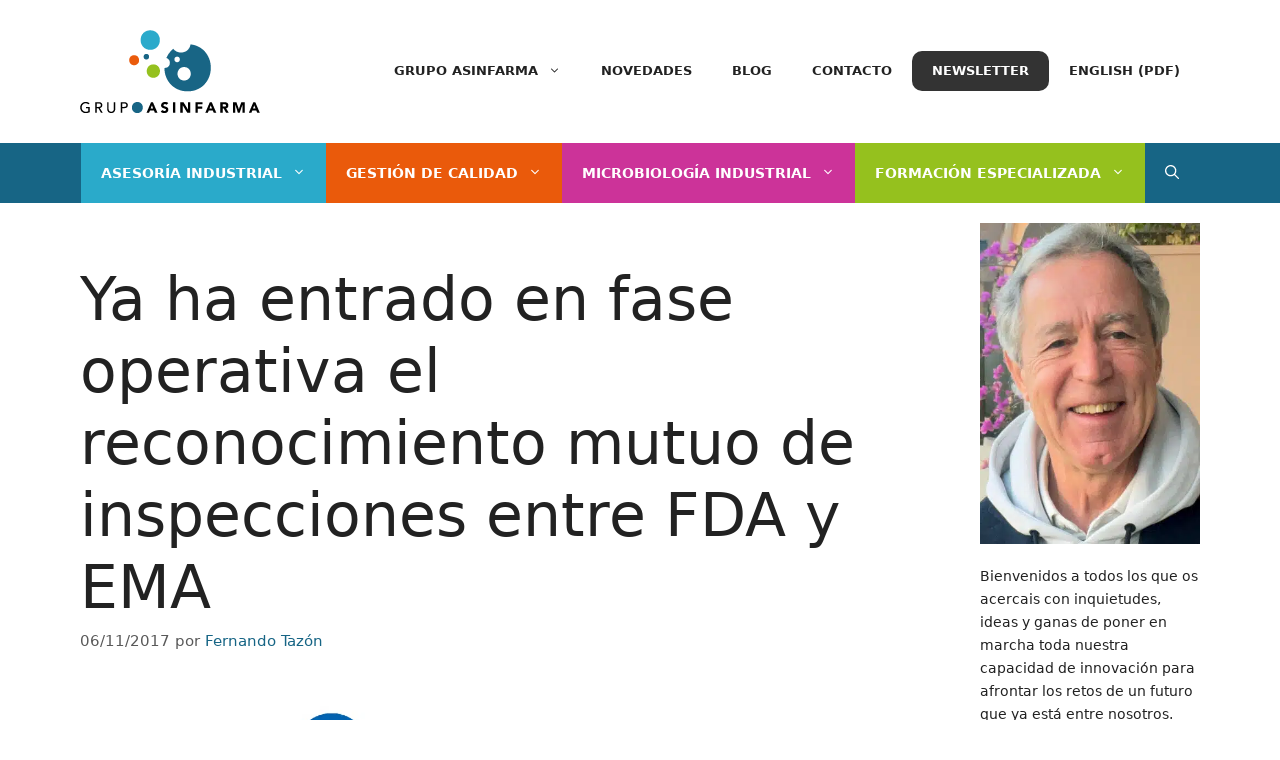

--- FILE ---
content_type: image/svg+xml
request_url: https://www.asinfarma.com/wp-content/uploads/2022/02/asinfarma-suscribete_sucribete4.svg
body_size: 3498
content:
<?xml version="1.0" encoding="utf-8"?>
<!-- Generator: Adobe Illustrator 16.0.0, SVG Export Plug-In . SVG Version: 6.00 Build 0)  -->
<!DOCTYPE svg PUBLIC "-//W3C//DTD SVG 1.1//EN" "http://www.w3.org/Graphics/SVG/1.1/DTD/svg11.dtd">
<svg version="1.1" xmlns="http://www.w3.org/2000/svg" xmlns:xlink="http://www.w3.org/1999/xlink" x="0px" y="0px" width="250px"
	 height="221.484px" viewBox="0 0 250 221.484" enable-background="new 0 0 250 221.484" xml:space="preserve">
<g id="Background">
</g>
<g id="Illustration">
	<g>
		<g>
			<g>
				<linearGradient id="SVGID_1_" gradientUnits="userSpaceOnUse" x1="248.5938" y1="248.4336" x2="101.2366" y2="91.5696">
					<stop  offset="0" style="stop-color:#DAE3FE"/>
					<stop  offset="1" style="stop-color:#E9EFFD"/>
				</linearGradient>
				<path fill="url(#SVGID_1_)" d="M204.32,185.529c-5.438,5.608-10.303,8.905-14.028,11.396
					c-36.332,24.274-77.86,17.279-90.701,14.888c-20.717-3.858-38.202-6.581-53.227-20.164
					C12.223,160.78,13.882,96.392,39.97,56.503c3.093-4.729,29.143-43.368,70.762-48.812c1.019-0.134,1.777-0.21,2.444-0.28
					c6.437-0.682,46.334-4.282,78.869,22.994c4.657,3.904,12.15,10.946,19.101,21.688
					C236.558,91.367,236.637,152.194,204.32,185.529z"/>
				<g>
					<g>
						<g>
							<path fill="#006699" d="M123.793,29.905L38.58,100.352c1.654,0.797,3.529,1.206,5.509,1.104l161.447-8.413
								c2.776-0.145,5.274-1.28,7.164-3.049L149.334,30.63C142.455,24.186,131.101,23.863,123.793,29.905z"/>
						</g>
						<path fill="#3FA9F5" d="M202.286,220.643H46.866c-6.276,0-11.362-5.088-11.362-11.362V108.079
							c0-6.028,4.709-11.008,10.729-11.343l161.418-8.998c6.758-0.375,12.347,5.204,11.978,11.962l-5.998,110.198
							C213.302,215.924,208.32,220.643,202.286,220.643z"/>
						<g>
							<path fill="#006699" d="M128.205,159.576l84.956-70.754c-1.658-0.79-3.533-1.193-5.511-1.084L46.232,96.736
								c-2.775,0.154-5.27,1.298-7.156,3.076l63.584,59.133C109.562,165.363,120.919,165.645,128.205,159.576z"/>
						</g>
					</g>
					<g>
						<defs>
							<path id="SVGID_49_" d="M44.015,104.403c22.387,20.821,48.846,50.479,68.618,60.704c2.56,1.326,5.638,1.172,8.046-0.417
								c19.286-12.729,60.968-50.15,98.966-82.179V0.235H39.076L44.015,104.403z"/>
						</defs>
						<clipPath id="SVGID_2_">
							<use xlink:href="#SVGID_49_"  overflow="visible"/>
						</clipPath>
						<g clip-path="url(#SVGID_2_)">
							<linearGradient id="SVGID_3_" gradientUnits="userSpaceOnUse" x1="47.0518" y1="115.0762" x2="208.0977" y2="115.0762">
								<stop  offset="0" style="stop-color:#FF9085"/>
								<stop  offset="1" style="stop-color:#FB6FBB"/>
							</linearGradient>
							<path fill="url(#SVGID_3_)" d="M57.32,3.09c26.682,1.957,86.914,2.759,140.459,5.249c2.512,0.117,4.854,4.405,4.92,6.875
								l5.396,205.321c0.072,2.781-2.154,5.098-4.987,5.184c-23.177,0.697-118.619,3.244-152.516-1.199
								c-2.062-0.27-3.584-2.02-3.54-4.066L51.699,7.675C51.76,4.784,54.383,2.873,57.32,3.09z"/>
							<linearGradient id="SVGID_4_" gradientUnits="userSpaceOnUse" x1="54.1387" y1="117.2109" x2="200.3281" y2="117.2109">
								<stop  offset="0" style="stop-color:#DAE3FE"/>
								<stop  offset="1" style="stop-color:#E9EFFD"/>
							</linearGradient>
							<path fill="url(#SVGID_4_)" d="M63.644,12.124c23.145,1.054,80.688,1.963,128.276,3.701c3.942,0.146,3.684,7.555,3.74,9.873
								l4.666,190.39c0.064,2.611-1.959,4.785-4.531,4.869c-21.041,0.678-107.682,3.145-138.446-0.994
								c-1.871-0.252-3.253-1.896-3.209-3.811l4.396-199.719C58.598,13.721,60.975,12.003,63.644,12.124z"/>
						</g>
					</g>
				</g>
				<g>
					<defs>
						<rect id="SVGID_53_" x="58.45" y="122.51" width="134.322" height="97.934"/>
					</defs>
					<clipPath id="SVGID_5_">
						<use xlink:href="#SVGID_53_"  overflow="visible"/>
					</clipPath>
				</g>
			</g>
			<g>
				<path fill="#95C11F" d="M149.37,114.223c0,3.292-0.506,6.288-1.515,8.994c-1.009,2.71-2.442,4.824-4.299,6.344
					c-1.859,1.524-4.027,2.262-6.506,2.214c-1.658-0.033-3.131-0.474-4.412-1.323c-1.287-0.851-2.216-1.958-2.781-3.318
					l-0.544-0.013c-2.454,2.948-5.591,4.389-9.427,4.312c-4.091-0.081-7.334-1.403-9.72-3.97c-2.393-2.578-3.592-6.062-3.592-10.448
					c0-5.002,1.576-8.971,4.717-11.894c3.122-2.908,7.177-4.241,12.143-4.015c1.967,0.09,4.125,0.381,6.475,0.871
					c2.339,0.487,4.258,1.03,5.764,1.63l-0.775,16.943c0,3.219,0.854,4.849,2.555,4.893c1.428,0.035,2.566-1.013,3.411-3.145
					c0.844-2.128,1.267-4.927,1.267-8.4c0-3.703-0.745-7.007-2.235-9.915c-1.494-2.915-3.602-5.191-6.329-6.829
					c-2.741-1.646-5.888-2.562-9.443-2.743c-4.639-0.239-8.697,0.53-12.165,2.313c-3.489,1.793-6.179,4.507-8.058,8.142
					c-1.881,3.645-2.827,7.913-2.827,12.795c0,6.573,1.751,11.653,5.238,15.225c3.465,3.552,8.452,5.366,14.922,5.457
					c2.429,0.034,5.092-0.201,7.979-0.707c2.873-0.502,5.686-1.252,8.442-2.247v6.65c-4.805,2.056-10.178,3.066-16.146,3.015
					c-8.795-0.074-15.742-2.504-20.775-7.321c-5.074-4.858-7.629-11.569-7.629-20.103c0-5.921,1.306-11.244,3.907-15.955
					c2.591-4.689,6.261-8.269,10.993-10.739c4.692-2.447,10.049-3.494,16.049-3.151c5.01,0.284,9.451,1.58,13.332,3.877
					c3.854,2.281,6.812,5.377,8.886,9.283C148.341,104.839,149.37,109.263,149.37,114.223z M114.715,117.414
					c0,4.968,1.997,7.503,5.966,7.603c2.067,0.054,3.636-0.648,4.709-2.103c1.072-1.451,1.721-3.838,1.949-7.163l0.443-7.704
					c-1.161-0.303-2.473-0.483-3.935-0.543c-2.868-0.116-5.106,0.709-6.713,2.479C115.522,111.757,114.715,114.235,114.715,117.414z
					"/>
			</g>
		</g>
		<g>
			<linearGradient id="SVGID_6_" gradientUnits="userSpaceOnUse" x1="98.1992" y1="12.0059" x2="116.5926" y2="47.0682">
				<stop  offset="0" style="stop-color:#311944"/>
				<stop  offset="1" style="stop-color:#6B3976"/>
			</linearGradient>
			<path fill="url(#SVGID_6_)" d="M67.016,87.729l11.403-16.053c1.603-2.256,2.463-4.987,2.463-7.815V29.556
				c0-3.188,2.606-5.67,5.734-5.459l89.921,6.058c3.062,0.206,5.479,2.791,5.479,5.861v51.913c0,3.147-2.535,5.615-5.677,5.529
				L67.593,90.459l-0.479-0.589C66.605,89.246,66.565,88.364,67.016,87.729z"/>
			<linearGradient id="SVGID_7_" gradientUnits="userSpaceOnUse" x1="126.126" y1="63" x2="160.2604" y2="174.0812">
				<stop  offset="0" style="stop-color:#FF9085"/>
				<stop  offset="1" style="stop-color:#FB6FBB"/>
			</linearGradient>
			<path fill="url(#SVGID_7_)" d="M67.578,90.479l13.306-18.723c1.604-2.257,2.465-4.989,2.465-7.819V29.616
				c0-3.188,2.609-5.673,5.74-5.462l90.006,6.062c3.064,0.206,5.483,2.792,5.483,5.864v51.937c0,3.149-2.537,5.618-5.682,5.532
				L67.578,90.479z"/>
			<path fill="#FFFFFF" d="M91.981,76.173c0-11.357,0-22.715,0-34.072c1.963,0.098,3.927,0.195,5.893,0.294
				c1.547,4.212,3.095,8.4,4.644,12.565c1.328,3.594,2.657,7.815,3.654,11.615c0.033,0,0.066,0.001,0.1,0.002
				c-0.332-4.432-0.432-8.963-0.433-13.987c0-3.267,0-6.533,0-9.8c1.552,0.078,3.104,0.155,4.658,0.232c0,11.114,0,22.229,0,33.343
				c-1.775-0.019-3.55-0.036-5.322-0.056c-1.595-4.329-3.188-8.684-4.781-13.064c-1.326-3.637-2.785-8.05-3.878-12.068
				c-0.033,0.016-0.066,0.031-0.1,0.047c0.133,4.481,0.198,9.26,0.198,14.79c0,3.403,0,6.805,0,10.208
				C95.069,76.205,93.524,76.188,91.981,76.173z"/>
			<path fill="#FFFFFF" d="M128.303,62.748c-2.77-0.075-5.536-0.149-8.3-0.225c0,2.608,0,5.218,0,7.826
				c3.087,0.055,6.178,0.109,9.272,0.164c0,2.016,0,4.031,0,6.047c-4.803-0.05-9.596-0.1-14.381-0.149c0-11.057,0-22.113,0-33.17
				c4.629,0.23,9.267,0.461,13.911,0.692c0,2.017,0,4.033,0,6.05c-2.938-0.125-5.872-0.249-8.803-0.373c0,2.282,0,4.564,0,6.848
				c2.764,0.095,5.53,0.189,8.3,0.284C128.303,58.744,128.303,60.746,128.303,62.748z"/>
			<path fill="#FFFFFF" d="M136.661,76.638c-1.792-10.786-3.584-21.646-5.374-32.581c1.823,0.091,3.649,0.182,5.476,0.272
				c0.571,4.472,1.144,8.933,1.716,13.384c0.504,3.845,0.976,8.014,1.346,11.269c0.022,0,0.045,0.001,0.067,0.001
				c0.37-3.479,0.909-7.331,1.481-11.268c0.641-4.364,1.28-8.718,1.921-13.061c1.821,0.091,3.644,0.181,5.467,0.272
				c0.607,4.502,1.216,8.994,1.824,13.475c0.507,3.74,0.879,7.14,1.217,10.676c0.023,0,0.046,0.001,0.068,0.002
				c0.338-3.523,0.845-7.225,1.318-10.967c0.621-4.302,1.241-8.593,1.862-12.873c1.749,0.087,3.501,0.174,5.253,0.262
				c-1.967,10.359-3.933,20.799-5.896,31.32c-1.861-0.02-3.721-0.038-5.579-0.058c-0.642-4.571-1.283-9.155-1.925-13.75
				c-0.438-3.23-0.81-6.229-1.08-9.89c-0.022-0.001-0.045-0.002-0.067-0.003c-0.404,3.587-0.775,6.611-1.315,9.825
				c-0.719,4.57-1.438,9.153-2.157,13.749C140.408,76.677,138.534,76.656,136.661,76.638z"/>
			<path fill="#FFFFFF" d="M162.882,69.623c1.393,1.003,3.533,2.011,5.744,2.048c2.384,0.039,3.644-1.27,3.644-3.286
				c0-1.926-1.09-3.049-3.848-4.46c-3.808-1.896-6.287-4.857-6.287-9.414c0-5.352,3.261-9.277,8.671-8.993
				c2.589,0.132,4.498,0.96,5.863,1.847c-0.387,1.851-0.773,3.704-1.16,5.562c-0.921-0.631-2.558-1.571-4.806-1.669
				c-2.247-0.098-3.336,1.24-3.336,2.855c0,1.984,1.293,2.913,4.255,4.528c4.058,2.159,5.969,5.032,5.969,9.357
				c0,5.138-2.969,9.478-9.271,9.429c-2.619-0.024-5.201-0.976-6.491-1.969C162.18,73.511,162.531,71.565,162.882,69.623z"/>
		</g>
	</g>
</g>
</svg>


--- FILE ---
content_type: image/svg+xml
request_url: https://www.asinfarma.com/aulavirtual360/wp-content/uploads/sites/3/2025/04/logo-aula-virtual-360-2_Asinfarma-neg-horizontal.svg
body_size: 4249
content:
<?xml version="1.0" encoding="utf-8"?>
<!-- Generator: Adobe Illustrator 27.0.0, SVG Export Plug-In . SVG Version: 6.00 Build 0)  -->
<svg version="1.1" id="Capa_1" xmlns="http://www.w3.org/2000/svg" xmlns:xlink="http://www.w3.org/1999/xlink" x="0px" y="0px"
	 viewBox="0 0 1028 193" style="enable-background:new 0 0 1028 193;" xml:space="preserve">
<style type="text/css">
	.st0{fill:#1D1D1B;}
	.st1{fill:#FFFFFF;}
	.st2{fill:#93C01F;}
</style>
<g>
	<g>
		<g>
			<path class="st1" d="M21.5,101.4L17,118H1.8l19.8-64.7h19.1L60.9,118H45.1l-5-16.6H21.5z M37.9,90.5l-4-13.7
				c-1.1-3.8-2.2-8.7-3.2-12.5h-0.3c-0.9,3.8-1.9,8.7-2.9,12.5l-3.9,13.7H37.9z"/>
			<path class="st1" d="M109.5,103c0,6.1,0.2,11.1,0.4,15.1H97.2l-0.7-6.6h-0.3c-1.8,2.9-6.2,7.7-14.7,7.7c-9.6,0-16.5-6-16.5-20.5
				V71.1h14.6v25.3c0,6.8,2.2,10.9,7.4,10.9c4,0,6.4-2.8,7.3-5.1c0.4-0.9,0.6-1.9,0.6-3.2V71.1h14.6V103z"/>
			<path class="st1" d="M118.8,49.8h14.6V118h-14.6V49.8z"/>
			<path class="st1" d="M181.9,106.7c0,4.4,0.2,8.7,0.8,11.3h-13.2l-0.9-4.7h-0.3c-3.1,3.7-7.9,5.8-13.4,5.8
				c-9.5,0-15.2-6.9-15.2-14.4c0-12.2,10.9-18,27.6-18v-0.6c0-2.5-1.3-6-8.5-6c-4.8,0-9.9,1.6-13,3.5l-2.7-9.3
				c3.3-1.8,9.7-4.2,18.2-4.2c15.6,0,20.5,9.2,20.5,20.3V106.7z M167.7,95.9c-7.7,0-13.6,1.8-13.6,7.4c0,3.7,2.5,5.6,5.8,5.6
				c3.6,0,6.6-2.4,7.6-5.4c0.2-0.8,0.3-1.6,0.3-2.5V95.9z"/>
			<path class="st1" d="M220.3,118l-20.7-64.7h16l7.9,27.4c2.2,7.8,4.2,15.1,5.8,23.1h0.3c1.6-7.8,3.6-15.5,5.9-22.8l8.3-27.7h15.6
				L237.3,118H220.3z"/>
			<path class="st1" d="M267.8,65.3c-4.6,0-7.6-3.3-7.6-7.3c0-4.1,3.1-7.3,7.8-7.3c4.7,0,7.6,3.2,7.7,7.3
				C275.6,62.1,272.7,65.3,267.8,65.3L267.8,65.3z M260.6,118V71.1h14.6V118H260.6z"/>
			<path class="st1" d="M284.5,86.6c0-6.9-0.1-11.4-0.4-15.5h12.5l0.6,8.7h0.4c2.4-6.9,8.1-9.8,12.7-9.8c1.3,0,2,0.1,3.1,0.3v13.7
				c-1.2-0.2-2.3-0.4-3.9-0.4c-5.4,0-9,2.8-10,7.4c-0.2,1-0.3,2-0.3,3.3V118h-14.6V86.6z"/>
			<path class="st1" d="M336.9,58.3v12.8h10.5v10.8h-10.5v17c0,5.7,1.4,8.3,5.8,8.3c2,0,3-0.1,4.3-0.4l0.1,11
				c-1.8,0.7-5.4,1.2-9.4,1.2c-4.7,0-8.6-1.6-11-4c-2.7-2.8-4-7.3-4-13.9V81.9h-6.2V71.1h6.2v-8.8L336.9,58.3z"/>
			<path class="st1" d="M397.7,103c0,6.1,0.2,11.1,0.4,15.1h-12.7l-0.7-6.6h-0.3c-1.8,2.9-6.2,7.7-14.7,7.7c-9.6,0-16.5-6-16.5-20.5
				V71.1h14.6v25.3c0,6.8,2.2,10.9,7.4,10.9c4,0,6.4-2.8,7.3-5.1c0.4-0.9,0.6-1.9,0.6-3.2V71.1h14.6V103z"/>
			<path class="st1" d="M446,106.7c0,4.4,0.2,8.7,0.8,11.3h-13.2l-0.9-4.7h-0.3c-3.1,3.7-7.9,5.8-13.4,5.8
				c-9.5,0-15.2-6.9-15.2-14.4c0-12.2,10.9-18,27.6-18v-0.6c0-2.5-1.3-6-8.5-6c-4.8,0-9.9,1.6-13,3.5l-2.7-9.3
				c3.3-1.8,9.7-4.2,18.2-4.2c15.6,0,20.5,9.2,20.5,20.3V106.7z M431.9,95.9c-7.7,0-13.6,1.8-13.6,7.4c0,3.7,2.5,5.6,5.8,5.6
				c3.6,0,6.6-2.4,7.6-5.4c0.2-0.8,0.3-1.6,0.3-2.5V95.9z"/>
			<path class="st1" d="M455.3,49.8h14.6V118h-14.6V49.8z"/>
		</g>
		<g>
			<path class="st1" d="M502.1,115.9c4.8,2.7,15.9,7.2,27,7.2c14.1,0,21.3-6.8,21.3-15.4c0-11.6-11.5-16.8-23.3-16.8H516V71.4h10.6
				c9.1,0,20.6-3.6,20.6-13.4c0-7-5.5-12.2-17.2-12.2c-9.5,0-19.5,4.1-24.2,7l-5.5-19.7c7-4.5,20.8-8.8,36-8.8
				c24.7,0,38.5,13.1,38.5,29c0,12.3-7,22.2-21.3,27v0.4c14,2.5,25.2,13.1,25.2,28.5c0,20.4-18.1,35.4-47.6,35.4
				c-15,0-27.7-3.9-34.5-8.1L502.1,115.9z"/>
			<path class="st1" d="M664.4,45.6c-3-0.2-6.3,0-10.6,0.4c-24.2,1.8-34.9,14.3-37.9,27.7h0.5c5.7-5.7,14-9.1,24.7-9.1
				c19.5,0,36,13.8,36,37.9c0,23.1-17.7,42.1-42.8,42.1c-31.1,0-46.4-23.1-46.4-50.8c0-21.8,8.1-40.1,20.8-51.9
				c11.5-10.6,26.7-16.1,44.7-17c5-0.5,8.4-0.4,10.9-0.2V45.6z M633.9,124.5c9.5,0,15.6-8.8,15.6-20.6c0-10.7-5.7-20-17.4-20
				c-7.3,0-13.4,4.5-15.9,10.2c-0.9,1.6-1.3,3.8-1.3,7c0.5,12.3,6.4,23.4,18.8,23.4H633.9z"/>
			<path class="st1" d="M728.8,144.6c-30.1,0-43.3-27-43.5-60c0-33.8,14.1-60.3,44.2-60.3c31,0,43.3,27.7,43.3,59.6
				c0,35.8-14.5,60.7-43.8,60.7H728.8z M729.4,124c10.6,0,16.3-13.2,16.3-39.7c0-25.8-5.5-39.4-16.5-39.4
				c-10.2,0-16.6,13.1-16.6,39.4c-0.2,26.8,6.3,39.7,16.6,39.7H729.4z"/>
		</g>
	</g>
	<g>
		<path class="st2" d="M882.1,16.8c-1.4-3.3-3.2-6.2-5.6-8.7c-2.4-2.5-5.2-4.4-8.6-5.8c-3.3-1.4-7-2.1-11-2.1c-4,0-7.6,0.7-11,2.1
			c-3.3,1.4-6.2,3.3-8.6,5.8c-2.4,2.5-4.2,5.4-5.6,8.7c-1.4,3.3-2,6.9-2,10.8c0,3.9,0.7,7.5,2,10.8c1.3,3.3,3.2,6.2,5.6,8.7
			c2.4,2.4,5.2,4.4,8.6,5.8c3.3,1.4,7,2.1,11,2.1c4,0,7.6-0.7,11-2.1c3.3-1.4,6.2-3.3,8.6-5.8c2.4-2.5,4.3-5.4,5.6-8.7
			c1.3-3.3,2-6.9,2-10.8C884.2,23.7,883.5,20.1,882.1,16.8z"/>
		<path class="st2" d="M883.1,106.9c-0.9-2.3-2.2-4.3-3.8-6c-1.6-1.7-3.6-3-5.9-4c-2.3-1-4.8-1.4-7.5-1.4c-2.7,0-5.2,0.5-7.5,1.4
			c-2.3,1-4.3,2.3-5.9,4c-1.6,1.7-2.9,3.7-3.8,6c-0.9,2.3-1.4,4.8-1.4,7.4c0,2.7,0.5,5.1,1.4,7.4c0.9,2.3,2.2,4.3,3.8,6
			c1.6,1.7,3.6,3,5.9,4c2.3,1,4.8,1.4,7.5,1.4c2.7,0,5.2-0.5,7.5-1.4c2.3-1,4.3-2.3,5.9-4c1.6-1.7,2.9-3.7,3.8-6
			c0.9-2.3,1.4-4.8,1.4-7.4C884.4,111.7,884,109.2,883.1,106.9z"/>
		<path class="st2" d="M824.6,78.3c-0.7-1.7-1.7-3.2-2.9-4.5c-1.2-1.3-2.7-2.3-4.4-3c-1.7-0.7-3.6-1.1-5.6-1.1c-2,0-3.9,0.4-5.6,1.1
			c-1.7,0.7-3.2,1.7-4.4,3c-1.2,1.3-2.2,2.8-2.9,4.5c-0.7,1.7-1,3.6-1,5.6c0,2,0.3,3.9,1,5.6c0.7,1.7,1.7,3.2,2.9,4.5
			c1.2,1.3,2.7,2.3,4.4,3c1.7,0.7,3.6,1.1,5.6,1.1c2,0,3.9-0.4,5.6-1.1c1.7-0.7,3.2-1.7,4.4-3c1.2-1.3,2.2-2.8,2.9-4.5
			c0.7-1.7,1-3.6,1-5.6C825.6,81.8,825.3,80,824.6,78.3z"/>
		<path class="st2" d="M853.2,71c-0.4-0.9-0.9-1.8-1.6-2.5c-0.7-0.7-1.5-1.3-2.4-1.7c-1-0.4-2-0.6-3.1-0.6c-1.1,0-2.2,0.2-3.1,0.6
			c-1,0.4-1.8,0.9-2.4,1.7c-0.7,0.7-1.2,1.5-1.6,2.5c-0.4,1-0.6,2-0.6,3.1c0,1.1,0.2,2.1,0.6,3.1c0.4,1,0.9,1.8,1.6,2.5
			c0.7,0.7,1.5,1.2,2.4,1.7c1,0.4,2,0.6,3.1,0.6c1.1,0,2.2-0.2,3.1-0.6c1-0.4,1.8-0.9,2.4-1.7c0.7-0.7,1.2-1.5,1.6-2.5
			c0.4-1,0.6-2,0.6-3.1C853.8,73,853.6,72,853.2,71z"/>
		<path class="st2" d="M1027.8,105c0,9.4-1.6,18.1-4.9,26.1c-3.3,8.1-7.8,15-13.5,20.9c-5.7,5.9-12.6,10.5-20.7,13.9
			c-8,3.4-16.9,5.1-26.4,5.1c-9.6,0-18.4-1.7-26.4-5.1c-8-3.4-14.9-8-20.7-13.9c-5.7-5.9-10.2-12.9-13.5-20.9
			c-3.2-7.9-4.8-16.5-4.9-25.7c0.5,0,1,0.1,1.5,0.1c2,0,3.9-0.4,5.6-1.1c1.7-0.7,3.2-1.7,4.4-3c1.2-1.3,2.2-2.8,2.9-4.5
			c0.7-1.7,1-3.6,1-5.6c0-2-0.3-3.8-1-5.6c-0.7-1.7-1.7-3.2-2.9-4.5c-1.2-1.3-2.7-2.3-4.4-3c-0.6-0.2-1.1-0.4-1.7-0.6
			c3.2-7.5,7.5-14.1,13-19.7c2.1-2.2,4.4-4.2,6.8-6c0.7,0.9,1.4,1.8,2.2,2.6c2.4,2.4,5.2,4.4,8.6,5.8c3.3,1.4,7,2.1,11,2.1
			c4,0,7.6-0.7,11-2.1c3.3-1.4,6.2-3.3,8.6-5.8c2.4-2.5,4.3-5.4,5.6-8.7c0.8-2,1.4-4.2,1.7-6.4c6.4,0.7,12.5,2.2,18.2,4.6
			c8,3.4,14.9,8,20.7,13.9c5.7,5.9,10.2,12.9,13.5,20.9C1026.2,87,1027.8,95.6,1027.8,105z M969.9,114.4c-0.9-2.3-2.2-4.3-3.8-6
			c-1.6-1.7-3.6-3-5.9-4c-2.3-1-4.8-1.4-7.5-1.4c-2.7,0-5.2,0.5-7.5,1.4c-2.3,1-4.3,2.3-5.9,4c-1.6,1.7-2.9,3.7-3.8,6
			c-0.9,2.3-1.4,4.8-1.4,7.4c0,2.7,0.5,5.1,1.4,7.4c0.9,2.3,2.2,4.3,3.8,6c1.6,1.7,3.6,3,5.9,4c2.3,1,4.8,1.4,7.5,1.4
			c2.7,0,5.2-0.5,7.5-1.4c2.3-1,4.3-2.3,5.9-4c1.6-1.7,2.9-3.7,3.8-6c0.9-2.3,1.4-4.8,1.4-7.4C971.3,119.1,970.8,116.7,969.9,114.4z
			 M940,78.5c-0.4-0.9-0.9-1.8-1.6-2.5c-0.7-0.7-1.5-1.2-2.4-1.7c-1-0.4-2-0.6-3.1-0.6c-1.1,0-2.2,0.2-3.1,0.6
			c-1,0.4-1.8,0.9-2.4,1.7c-0.7,0.7-1.2,1.5-1.6,2.5c-0.4,1-0.6,2-0.6,3.1c0,1.1,0.2,2.1,0.6,3.1c0.4,1,0.9,1.8,1.6,2.5
			c0.7,0.7,1.5,1.3,2.4,1.7c1,0.4,2,0.6,3.1,0.6c1.1,0,2.2-0.2,3.1-0.6c1-0.4,1.8-0.9,2.4-1.7c0.7-0.7,1.2-1.5,1.6-2.5
			c0.4-1,0.6-2,0.6-3.1C940.6,80.5,940.4,79.5,940,78.5z"/>
	</g>
	<g>
		<g>
			<path class="st1" d="M8.9,172h3.7l8.8,20.2h-5l-1.7-4.3H6.8l-1.7,4.3H0.2L8.9,172z M10.6,177.9l-2.5,6.3h4.9L10.6,177.9z"/>
			<path class="st1" d="M40.6,177c-0.4-0.5-0.9-0.8-1.5-1c-0.6-0.2-1.2-0.3-1.8-0.3c-0.3,0-0.7,0-1,0.1c-0.3,0.1-0.7,0.2-1,0.4
				c-0.3,0.2-0.6,0.4-0.7,0.6c-0.2,0.3-0.3,0.6-0.3,1c0,0.6,0.2,1.1,0.7,1.4c0.5,0.3,1,0.6,1.7,0.8c0.7,0.2,1.4,0.5,2.2,0.7
				c0.8,0.2,1.5,0.6,2.2,1c0.7,0.4,1.3,1,1.7,1.7c0.5,0.7,0.7,1.6,0.7,2.8c0,1.1-0.2,2.1-0.6,2.9c-0.4,0.8-1,1.5-1.7,2.1
				c-0.7,0.6-1.5,1-2.5,1.2c-0.9,0.3-1.9,0.4-3,0.4c-1.3,0-2.5-0.2-3.7-0.6c-1.1-0.4-2.2-1-3.1-1.9l3.2-3.5c0.5,0.6,1,1.1,1.7,1.4
				c0.7,0.3,1.4,0.5,2.2,0.5c0.4,0,0.7,0,1.1-0.1s0.7-0.2,1-0.4c0.3-0.2,0.5-0.4,0.7-0.7c0.2-0.3,0.3-0.6,0.3-0.9
				c0-0.6-0.2-1.1-0.7-1.4c-0.5-0.4-1.1-0.7-1.8-0.9c-0.7-0.2-1.5-0.5-2.3-0.7c-0.8-0.2-1.6-0.6-2.3-1c-0.7-0.4-1.3-1-1.8-1.7
				c-0.5-0.7-0.7-1.6-0.7-2.7c0-1.1,0.2-2,0.6-2.9c0.4-0.8,1-1.5,1.7-2.1c0.7-0.6,1.5-1,2.5-1.2c0.9-0.3,1.9-0.4,2.9-0.4
				c1.1,0,2.3,0.2,3.3,0.5c1.1,0.3,2,0.9,2.9,1.6L40.6,177z"/>
			<path class="st1" d="M54.1,172h4.5v20.2h-4.5V172z"/>
			<path class="st1" d="M69.8,172h6.1l8.6,14.1h0.1V172H89v20.2h-5.8l-8.8-14.4h-0.1v14.4h-4.5V172z"/>
			<path class="st1" d="M100.4,172H114v4.1h-9.1v4.1h8.4v4.1h-8.4v7.9h-4.5V172z"/>
			<path class="st1" d="M129.4,172h3.7l8.8,20.2h-5l-1.7-4.3h-7.9l-1.7,4.3h-4.9L129.4,172z M131.2,177.9l-2.5,6.3h4.9L131.2,177.9z
				"/>
			<path class="st1" d="M151.1,172h7.8c1,0,2,0.1,2.9,0.3c0.9,0.2,1.7,0.5,2.4,1c0.7,0.5,1.3,1.1,1.7,1.9c0.4,0.8,0.6,1.8,0.6,3
				c0,1.4-0.4,2.6-1.1,3.6c-0.7,1-1.8,1.6-3.3,1.9l5.1,8.6H162l-4.2-8.1h-2.2v8.1h-4.5V172z M155.6,180.4h2.6c0.4,0,0.8,0,1.3,0
				c0.4,0,0.9-0.1,1.2-0.3c0.4-0.1,0.7-0.4,0.9-0.7c0.2-0.3,0.4-0.7,0.4-1.3c0-0.5-0.1-0.9-0.3-1.2c-0.2-0.3-0.5-0.5-0.8-0.7
				c-0.3-0.2-0.7-0.3-1.1-0.3c-0.4-0.1-0.8-0.1-1.2-0.1h-2.9V180.4z"/>
			<path class="st1" d="M176.8,172h6.8l4.7,13.2h0.1L193,172h6.7v20.2h-4.5v-15.5h-0.1l-5.3,15.5h-3.4l-5.1-15.5h-0.1v15.5h-4.5V172
				z"/>
			<path class="st1" d="M217.6,172h3.7l8.8,20.2h-5l-1.7-4.3h-7.9l-1.7,4.3h-4.9L217.6,172z M219.3,177.9l-2.5,6.3h4.9L219.3,177.9z
				"/>
		</g>
		<g>
			<path class="st1" d="M254.2,173.2h12.3v2.5h-9.7v6.1h9v2.5h-9v8.5h-2.7V173.2z"/>
			<path class="st1" d="M295.5,178.4c-0.5-1.3-1.2-2.3-2.1-3.3c-0.9-0.9-2-1.6-3.2-2.2c-1.3-0.5-2.6-0.8-4.1-0.8
				c-1.5,0-2.9,0.3-4.1,0.8c-1.3,0.5-2.3,1.2-3.2,2.2c-0.9,0.9-1.6,2-2.1,3.3c-0.5,1.3-0.8,2.6-0.8,4.1c0,1.5,0.2,2.8,0.8,4.1
				c0.5,1.3,1.2,2.3,2.1,3.3c0.9,0.9,2,1.6,3.2,2.2c1.3,0.5,2.6,0.8,4.1,0.8c1.5,0,2.9-0.3,4.1-0.8c1.3-0.5,2.3-1.2,3.2-2.2
				c0.9-0.9,1.6-2,2.1-3.3c0.5-1.3,0.8-2.6,0.8-4.1C296.2,181.1,296,179.7,295.5,178.4z"/>
			<path class="st1" d="M307,173.2h6.9c1.3,0,2.3,0.2,3.1,0.5c0.8,0.3,1.5,0.8,1.9,1.3c0.5,0.5,0.8,1.1,1,1.8
				c0.2,0.7,0.3,1.3,0.3,1.9c0,0.6-0.1,1.2-0.3,1.8c-0.2,0.6-0.5,1.1-1,1.6c-0.4,0.5-0.9,0.9-1.5,1.2c-0.6,0.3-1.3,0.5-2,0.6
				l5.6,8.9h-3.3l-5-8.6h-3v8.6H307V173.2z M309.6,181.9h3.5c0.5,0,1,0,1.5-0.1c0.5-0.1,1-0.2,1.4-0.5c0.4-0.2,0.7-0.5,1-1
				c0.2-0.4,0.4-1,0.4-1.6c0-0.7-0.1-1.2-0.4-1.6c-0.2-0.4-0.6-0.7-1-1c-0.4-0.2-0.9-0.4-1.4-0.5c-0.5-0.1-1-0.1-1.5-0.1h-3.5V181.9
				z"/>
			<path class="st1" d="M330.6,173.2h4l6.2,14.8h0.1l6.2-14.8h4v19.6h-2.7v-16.1h-0.1l-6.6,16.1h-1.8l-6.6-16.1h-0.1v16.1h-2.7
				V173.2z"/>
			<path class="st1" d="M368.9,173.2h2.4l8.4,19.6h-3.1l-2-4.8h-9.3l-1.9,4.8h-3.1L368.9,173.2z M373.7,185.6l-3.7-9H370l-3.7,9
				H373.7z"/>
			<path class="st1" d="M402.8,177c-0.6-0.7-1.3-1.3-2.1-1.7c-0.8-0.4-1.7-0.6-2.6-0.6c-1.1,0-2.1,0.2-3,0.6c-0.9,0.4-1.7,1-2.3,1.7
				c-0.6,0.7-1.1,1.6-1.5,2.5c-0.4,1-0.5,2-0.5,3.1c0,1,0.2,2,0.5,2.9c0.3,0.9,0.8,1.7,1.4,2.4c0.6,0.7,1.4,1.3,2.3,1.7
				c0.9,0.4,1.9,0.6,3.1,0.6c1.1,0,2.1-0.2,3-0.7c0.8-0.5,1.6-1.1,2.2-1.9l2.2,1.7c-0.1,0.2-0.4,0.5-0.8,0.9
				c-0.4,0.4-0.9,0.8-1.5,1.1c-0.6,0.4-1.3,0.7-2.2,1c-0.9,0.3-1.8,0.4-3,0.4c-1.5,0-2.9-0.3-4.2-0.9c-1.2-0.6-2.3-1.4-3.2-2.3
				c-0.9-1-1.5-2-2-3.3c-0.5-1.2-0.7-2.4-0.7-3.7c0-1.5,0.2-2.9,0.7-4.2c0.5-1.3,1.2-2.4,2.1-3.3c0.9-0.9,2-1.7,3.2-2.2
				c1.3-0.5,2.6-0.8,4.1-0.8c1.3,0,2.6,0.2,3.8,0.7c1.2,0.5,2.3,1.3,3.1,2.3L402.8,177z"/>
			<path class="st1" d="M415.6,173.2h2.7v19.6h-2.7V173.2z"/>
			<path class="st1" d="M439.2,192.8c-1.5,0-2.9-0.3-4.1-0.8c-1.3-0.5-2.3-1.2-3.2-2.2c-0.9-0.9-1.6-2-2.1-3.3
				c-0.5-1.3-0.8-2.6-0.8-4.1c0-1.5,0.3-2.8,0.8-4.1c0.5-1.3,1.2-2.3,2.1-3.3c0.9-0.9,2-1.6,3.2-2.2c1.3-0.5,2.6-0.8,4.1-0.8
				c1.5,0,2.9,0.3,4.1,0.8c1.3,0.5,2.3,1.2,3.2,2.2c0.9,0.9,1.6,2,2.1,3.3c0.5,1.3,0.8,2.6,0.8,4.1c0,1.5-0.3,2.8-0.8,4.1
				c-0.5,1.3-1.2,2.3-2.1,3.3c-0.9,0.9-2,1.6-3.2,2.2C442,192.5,440.7,192.8,439.2,192.8z M439.2,190.3c1.1,0,2.1-0.2,3-0.6
				c0.9-0.4,1.7-1,2.3-1.7c0.6-0.7,1.1-1.5,1.5-2.5c0.4-1,0.5-2,0.5-3c0-1.1-0.2-2.1-0.5-3c-0.3-0.9-0.8-1.8-1.5-2.5
				c-0.6-0.7-1.4-1.3-2.3-1.7c-0.9-0.4-1.9-0.6-3-0.6c-1.1,0-2.1,0.2-3,0.6c-0.9,0.4-1.7,1-2.3,1.7c-0.6,0.7-1.1,1.5-1.5,2.5
				c-0.4,1-0.5,2-0.5,3c0,1.1,0.2,2.1,0.5,3c0.3,0.9,0.8,1.8,1.5,2.5c0.6,0.7,1.4,1.3,2.3,1.7C437,190.1,438,190.3,439.2,190.3z
				 M440.2,167.6h3.5l-4.1,4h-2.3L440.2,167.6z"/>
			<path class="st1" d="M460.1,173.2h3.5l10.8,16.1h0.1v-16.1h2.7v19.6h-3.4l-10.9-16.1h-0.1v16.1h-2.7V173.2z"/>
			<path class="st1" d="M503.7,173.2h12.6v2.5h-10v5.8h9.3v2.5h-9.3v6.3h10.5v2.5h-13.1V173.2z"/>
			<path class="st1" d="M528.1,188.2c0.5,0.7,1.1,1.2,1.8,1.6c0.7,0.3,1.5,0.5,2.3,0.5c0.4,0,0.9-0.1,1.4-0.2
				c0.5-0.1,0.9-0.3,1.3-0.6c0.4-0.3,0.7-0.6,0.9-1c0.2-0.4,0.4-0.9,0.4-1.4c0-0.8-0.2-1.3-0.7-1.7c-0.5-0.4-1.1-0.7-1.8-1
				c-0.7-0.3-1.5-0.5-2.3-0.8c-0.8-0.2-1.6-0.6-2.3-1c-0.7-0.4-1.3-1-1.8-1.8c-0.5-0.7-0.7-1.8-0.7-3c0-0.6,0.1-1.2,0.4-1.8
				c0.2-0.6,0.6-1.2,1.2-1.8c0.5-0.5,1.2-1,2.1-1.3c0.8-0.4,1.8-0.5,3-0.5c1.1,0,2.1,0.1,3.1,0.4c1,0.3,1.8,0.9,2.6,1.8l-2.2,2
				c-0.3-0.5-0.8-0.9-1.4-1.2c-0.6-0.3-1.3-0.5-2.1-0.5c-0.7,0-1.4,0.1-1.8,0.3c-0.5,0.2-0.9,0.4-1.2,0.7c-0.3,0.3-0.5,0.6-0.6,1
				c-0.1,0.4-0.2,0.7-0.2,1c0,0.8,0.2,1.5,0.7,1.9c0.5,0.4,1.1,0.8,1.8,1.1c0.7,0.3,1.5,0.5,2.3,0.7c0.8,0.2,1.6,0.5,2.3,0.9
				c0.7,0.4,1.3,0.9,1.8,1.6c0.5,0.7,0.7,1.6,0.7,2.8c0,0.9-0.2,1.8-0.5,2.5c-0.4,0.8-0.8,1.4-1.5,1.9c-0.6,0.5-1.3,0.9-2.2,1.2
				c-0.8,0.3-1.7,0.4-2.7,0.4c-1.3,0-2.4-0.2-3.6-0.7c-1.1-0.4-2-1.1-2.7-2L528.1,188.2z"/>
			<path class="st1" d="M549.8,173.2h6.9c1.3,0,2.3,0.2,3.1,0.5c0.8,0.3,1.5,0.8,1.9,1.3c0.5,0.5,0.8,1.1,1,1.8
				c0.2,0.7,0.3,1.3,0.3,1.9c0,0.6-0.1,1.2-0.3,1.9c-0.2,0.7-0.5,1.2-1,1.8c-0.5,0.5-1.1,1-1.9,1.3c-0.8,0.3-1.8,0.5-3.1,0.5h-4.2
				v8.6h-2.7V173.2z M552.5,181.9h3.5c0.5,0,1,0,1.5-0.1c0.5-0.1,1-0.2,1.4-0.5c0.4-0.2,0.7-0.5,1-1c0.2-0.4,0.4-1,0.4-1.6
				c0-0.7-0.1-1.2-0.4-1.6c-0.2-0.4-0.6-0.7-1-1c-0.4-0.2-0.8-0.4-1.4-0.5c-0.5-0.1-1-0.1-1.5-0.1h-3.5V181.9z"/>
			<path class="st1" d="M573.1,173.2h12.6v2.5h-10v5.8h9.3v2.5h-9.3v6.3h10.5v2.5h-13.1V173.2z"/>
			<path class="st1" d="M610.6,177c-0.6-0.7-1.3-1.3-2.1-1.7c-0.8-0.4-1.7-0.6-2.6-0.6c-1.1,0-2.1,0.2-3,0.6c-0.9,0.4-1.7,1-2.3,1.7
				c-0.6,0.7-1.1,1.6-1.5,2.5c-0.4,1-0.5,2-0.5,3.1c0,1,0.2,2,0.5,2.9c0.3,0.9,0.8,1.7,1.4,2.4c0.6,0.7,1.4,1.3,2.3,1.7
				c0.9,0.4,1.9,0.6,3.1,0.6c1.1,0,2.1-0.2,3-0.7c0.8-0.5,1.6-1.1,2.2-1.9l2.2,1.7c-0.2,0.2-0.4,0.5-0.8,0.9
				c-0.4,0.4-0.9,0.8-1.5,1.1c-0.6,0.4-1.3,0.7-2.2,1c-0.9,0.3-1.9,0.4-3,0.4c-1.5,0-2.9-0.3-4.2-0.9c-1.2-0.6-2.3-1.4-3.2-2.3
				c-0.9-1-1.5-2-2-3.3c-0.5-1.2-0.7-2.4-0.7-3.7c0-1.5,0.2-2.9,0.7-4.2c0.5-1.3,1.2-2.4,2.1-3.3c0.9-0.9,2-1.7,3.2-2.2
				c1.3-0.5,2.6-0.8,4.2-0.8c1.3,0,2.6,0.2,3.8,0.7c1.2,0.5,2.3,1.3,3.1,2.3L610.6,177z"/>
			<path class="st1" d="M623.4,173.2h2.7v19.6h-2.7V173.2z"/>
			<path class="st1" d="M644.1,173.2h2.4l8.4,19.6h-3.1l-2-4.8h-9.3l-1.9,4.8h-3.1L644.1,173.2z M648.9,185.6l-3.7-9h-0.1l-3.7,9
				H648.9z"/>
			<path class="st1" d="M664.4,173.2h2.7v17.1h9v2.5h-11.7V173.2z"/>
			<path class="st1" d="M685.7,173.2h2.7v19.6h-2.7V173.2z"/>
			<path class="st1" d="M698.6,190.3l11.2-14.6H699v-2.5h14.1v2.5L702,190.3h11.3v2.5h-14.6V190.3z"/>
			<path class="st1" d="M729.7,173.2h2.4l8.4,19.6h-3.1l-2-4.8h-9.3l-1.9,4.8h-3.1L729.7,173.2z M734.5,185.6l-3.7-9h-0.1l-3.7,9
				H734.5z"/>
			<path class="st1" d="M749.5,173.2h6.8c1.4,0,2.6,0.2,3.6,0.5c1,0.3,1.9,0.7,2.7,1.3c0.8,0.5,1.4,1.1,1.9,1.8
				c0.5,0.7,0.9,1.4,1.2,2.1c0.3,0.7,0.5,1.4,0.6,2.2c0.1,0.7,0.2,1.4,0.2,2c0,1.3-0.2,2.5-0.7,3.6c-0.5,1.2-1.1,2.2-2,3.1
				c-0.9,0.9-2,1.6-3.4,2.2c-1.3,0.5-2.9,0.8-4.6,0.8h-6.4V173.2z M752.2,190.3h3.3c1.1,0,2.2-0.2,3.2-0.5c1-0.3,1.9-0.8,2.6-1.4
				c0.8-0.6,1.4-1.4,1.8-2.3c0.4-0.9,0.7-2,0.7-3.2c0-0.6-0.1-1.4-0.3-2.2c-0.2-0.8-0.6-1.6-1.1-2.4c-0.6-0.8-1.3-1.4-2.3-1.9
				c-1-0.5-2.3-0.8-3.9-0.8h-4V190.3z"/>
			<path class="st1" d="M783.6,173.2h2.4l8.4,19.6h-3.1l-2-4.8H780l-1.9,4.8h-3.1L783.6,173.2z M788.3,185.6l-3.7-9h-0.1l-3.7,9
				H788.3z"/>
		</g>
	</g>
</g>
</svg>
